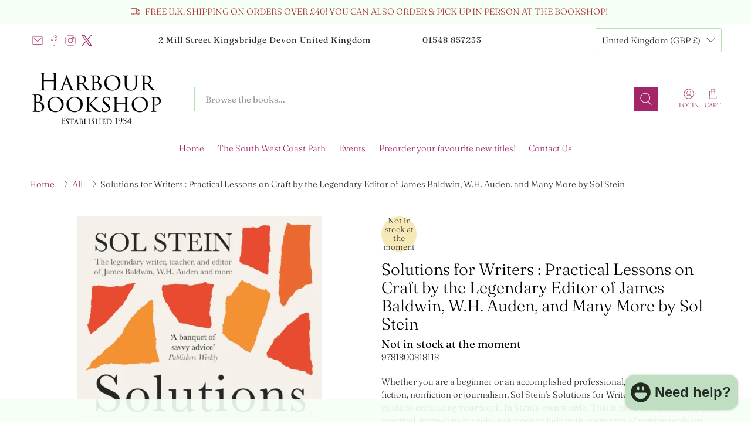

--- FILE ---
content_type: text/css
request_url: https://www.harbourbookshop.co.uk/cdn/shop/t/114/assets/base.css?v=21866005406391207421715105650
body_size: -759
content:
@media screen and (max-width: 767px){.locale-selectors__container #country_code{width:100% !important}}



--- FILE ---
content_type: application/javascript
request_url: https://promote-me-api-cdn.makeprosimp.com/v1/published/446/15bfeb25cf0eb722e26f3c75cf8dcd7d/12840/app.js?v=1&shop=harbour-bookshop.myshopify.com
body_size: 7355
content:
void 0!==window.PROMOTE_ME?window.PROMOTE_ME.isAlreadyLoaded=!0:window.PROMOTE_ME={},function(){window.PROMOTE_ME.COMMON={},window.PROMOTE_ME.COMMON.SELECTORS={};var e=void 0;window.PROMOTE_ME.COMMON.loader=function(t){e=t,console.log("Common Loaded."),window.PROMOTE_ME.COMMON.SHOP_DETAILS={"sid":"446","skey":"15bfeb25cf0eb722e26f3c75cf8dcd7d","sname":"harbour-bookshop.myshopify.com"};var r="/v1/",n="/makeprosimp-2.ngrok.io"+r,a="//promote-me-demo-api.makeprosimp.com"+r,o="//promote-me-api-cdn.makeprosimp.com"+r;function i(e){void 0!==window.PROMOTE_ME.ADVANCED_SHIPPING_BAR&&window.PROMOTE_ME.ADVANCED_SHIPPING_BAR.loader(t,!0),void 0!==window.PROMOTE_ME.SKIP_CART&&void 0!==window.PROMOTE_ME.SKIP_CART.redirectToCheckout&&e.url.indexOf("/cart/add")>-1&&window.PROMOTE_ME.SKIP_CART.redirectToCheckout()}window.PROMOTE_ME.COMMON.PM_CDN_URL=function(){var t=function t(){var r="";try{r=e('script[src*="'+o+'"]').attr("src")||e('script[src*="'+a+'"]').attr("src")||e('script[src*="'+n+'"]').attr("src")}catch(i){}return r}();return""!=t&&(t=t.split(r)[0]),t},window.PROMOTE_ME.COMMON.NOT_VALID_QUICK_BUY=["form[action^='/cart/add']","form[action*='/cart/add']","form[action^='/cart']","form[action='/checkout']","form[action='/a/dropicheckout']","#cart-dropdown","form[action='/search']","form[action='/search']+.search__results","form[action='/search']+.sidebar__search-container","form[action='/search']+.header-search__results-wrapper","#PredictiveResults",".header-cart",".mobile-nav__search-results",".Search__Results","form[action='/search']+.predictive-search-results","form[action='/search']+.search-bar__results","#revy-bundles-wrapper","[data-section-type='featured-product']"],window.PROMOTE_ME.COMMON.QUICK_DEEP_SELECTOR_LEVEL=4,window.PROMOTE_ME.COMMON.ANCHOR_CHILD_SEARCH_LEVEL_FOR_QUICK_BUY=10,window.PROMOTE_ME.COMMON.loadCurrencyCSSFile=function(){var e;e=document.createElement("link"),e.type="text/css",e.rel="stylesheet",e.media="all",e.href="https://promote-me-api-cdn.makeprosimp.com/v1/dist/css/pm-flags.css",document.getElementsByTagName("head")[0].appendChild(e)},window.PROMOTE_ME.COMMON.euCountryISO=["AT","BE","BG","HR","CY","CZ","DK","EE","FI","FR","DE","GR","HU","IE","IT","LV","LT","LU","MT","NL","PL","PT","RO","SK","SI","ES","SE","GB"],window.PROMOTE_ME.COMMON.isNullOrBlank=function(e){return null==e||""===e},window.PROMOTE_ME.COMMON.isMobile=function(){return 768>e(window).width()},window.PROMOTE_ME.COMMON.getCartItems=function(){var t=new e.Deferred;return e.ajax({url:"/cart.js",type:"GET",dataType:"json",success:function(e){t.resolve(e)}}),t.promise()},window.PROMOTE_ME.COMMON.getProduct=function(t){var r=new e.Deferred;try{t=t.replace("#judgeme_product_reviews","")}catch(n){}return e.ajax({url:"/products/"+t+".js",type:"GET",dataType:"json",success:function(e){r.resolve(e)}}),r.promise()},window.PROMOTE_ME.COMMON.addToCart=function(t){var r=new e.Deferred;return e.ajax({url:"/cart/add.js",type:"POST",dataType:"json",data:{id:t.variantId,quantity:t.quantity,properties:t.properties},complete:function(e){r.resolve(e)}}),r.promise()},e(document).ajaxSuccess(function(e,t,r){((r.url.indexOf("/cart/add")>-1||r.url.indexOf("/cart/change")>-1)&&"post"==r.type.toLowerCase()||r.url.indexOf("/cart/update.js")>-1||r.url.indexOf("/cart/clear.js")>-1)&&i(r)});var c="span[data-cart-count]:first,span.header__cart-count:first,div.quick-cart__indicator.js-cart-count:first,span.cartCountSelector:first,span#CartCount:first,span.Header__CartCount,span.cart-menu span.count-holder span.count:first,span.header-cart-count:first,span.cart-item-count-header--quantity:first,span.quick-cart__indicator-inner:first,span[data-js-cart-count]:first,span[data-header-cart-count]:first,span.cart-count:first,.sidebar__cart-handle span.count:first,span.js-cart-count:first,span.cart-link__count:first",s="";try{e(c).index()>-1&&(s=parseInt(e(c).text().replace(/\D/g,"")),function t(){if("MutationObserver"in window||"WebKitMutationObserver"in window||"MozMutationObserver"in window){var r=e(c),n=new MutationObserver(function(t){try{var r=parseInt(e(c).text().replace(/\D/g,""));s<r||isNaN(s)&&r>0?i({url:"/cart/add"}):i({url:"NA"})}catch(n){console.log(n)}}),a={childList:!0};r.each(function(){n.observe(this,a)})}}())}catch(O){console.log(O)}var M=setInterval(function(){try{var t=0;void 0!==window.PROMOTE_ME.COOKIE_BAR&&e("#"+PROMOTE_ME.COMMON.SELECTORS.pm_cookie_bar).is(":visible")&&(e("#"+PROMOTE_ME.COMMON.SELECTORS.pm_cookie_bar).css("bottom",t),t+=e("#"+PROMOTE_ME.COMMON.SELECTORS.pm_cookie_bar).outerHeight()),void 0!==window.PROMOTE_ME.WHEEL_OF_FORTUNE&&e("#"+PROMOTE_ME.COMMON.SELECTORS.wheelOfFortuneDiscountBarID).is(":visible")&&(e("#"+PROMOTE_ME.COMMON.SELECTORS.wheelOfFortuneDiscountBarID).css("bottom",t),t+=e("#"+PROMOTE_ME.COMMON.SELECTORS.wheelOfFortuneDiscountBarID).outerHeight()),void 0!==window.PROMOTE_ME.ADVANCED_SHIPPING_BAR&&e("#"+PROMOTE_ME.COMMON.SELECTORS.shippingBarID).is(":visible")&&e("#"+PROMOTE_ME.COMMON.SELECTORS.shippingBarID).hasClass("pm-bottom-fixed")&&(e("#"+PROMOTE_ME.COMMON.SELECTORS.shippingBarID).css("bottom",t),t+=e("#"+PROMOTE_ME.COMMON.SELECTORS.shippingBarID).outerHeight()),void 0!==window.PROMOTE_ME.BACK_TO_TOP_BUTTON&&e("#"+PROMOTE_ME.COMMON.SELECTORS.backToTopButtonID).is(":visible")&&t>0&&(e("#"+PROMOTE_ME.COMMON.SELECTORS.backToTopButtonID).css("bottom",t),t+=e("#"+PROMOTE_ME.COMMON.SELECTORS.backToTopButtonID).outerHeight())}catch(r){clearInterval(M)}},2e3);window.PROMOTE_ME.COMMON.pm_visitor_info="pm_visitor_info",window.PROMOTE_ME.COMMON.getCountryDetails=function(t){var r=new e.Deferred,n=window.PROMOTE_ME.COMMON.pm_visitor_info,a=window.PROMOTE_ME.COMMON.getLS(n);if(window.PROMOTE_ME.COMMON.isNullOrBlank(a))e.ajax({url:"https://ipinfo.io",type:"GET",dataType:"json",success:function(e){e.country_code=e.country;try{var t=new Intl.DisplayNames(["en"],{type:"region"});e.country_name=t.of(e.country)}catch(a){e.country_name=e.country}window.PROMOTE_ME.COMMON.setLS(n,JSON.stringify(e)),r.resolve(e.country_code)},error:function(){e.ajax({url:"https://api.ipgeolocationapi.com/geolocate/##IPADDRESS##".replace("##IPADDRESS##",t),type:"GET",dataType:"json",success:function(e){window.PROMOTE_ME.COMMON.setLS(n,JSON.stringify(e)),r.resolve(result.alpha2)},error:function(){console.log("Promote Me: Country information is not available for visitor.")}})}});else{var o=!1;void 0!==(a=JSON.parse(a)).country_code?(a=a.country_code,o=!0):void 0!==a.alpha2&&(a=a.alpha2,o=!0),o&&r.resolve(a)}return r.promise()};var E={INSERT_IN:1,INSERT_BEFORE:2,INSERT_AFTER:3};window.PROMOTE_ME.COMMON.insertPMTemplate=function(t,r,n){if(void 0!==t.insert_type&&void 0!==t.css_selector&&!window.PROMOTE_ME.COMMON.isNullOrBlank(t.insert_type)&&!window.PROMOTE_ME.COMMON.isNullOrBlank(t.css_selector))try{if(e(t.css_selector).index()>-1){switch(parseInt(t.insert_type)){case E.INSERT_IN:-1==e(t.css_selector).find(n).index()&&e(t.css_selector).append(r);break;case E.INSERT_BEFORE:-1==e(t.css_selector).parent().find(n).index()&&e(r).insertBefore(t.css_selector);break;case E.INSERT_AFTER:-1==e(t.css_selector).parent().find(n).index()&&e(r).insertAfter(t.css_selector)}return!0}}catch(a){}return!1},window.PROMOTE_ME.COMMON.insertCSS=function(e){if(void 0!==e.css_style&&!window.PROMOTE_ME.COMMON.isNullOrBlank(e.css_style))try{var t=document.createElement("style");t.type="text/css",t.styleSheet?t.styleSheet.cssText=e.css_style:t.appendChild(document.createTextNode(e.css_style)),document.getElementsByTagName("head")[0].appendChild(t)}catch(r){}};var u=function(e){if(void 0!==e.js_script&&!window.PROMOTE_ME.COMMON.isNullOrBlank(e.js_script))try{var t=document.createElement("script");t.text=e.js_script,document.getElementsByTagName("head")[0].appendChild(t)}catch(r){}};function l(e,t,r,n){var t=isNaN(t=Math.abs(t))?2:t,r=void 0==r?".":r,n=void 0==n?",":n,a=e<0?"-":"",o=String(parseInt(e=Math.abs(Number(e)||0).toFixed(t))),i=(i=o.length)>3?i%3:0;return a+(i?o.substr(0,i)+n:"")+o.substr(i).replace(/(\d{3})(?=\d)/g,"$1"+n)+(t?r+Math.abs(e-o).toFixed(t).slice(2):"")}window.PROMOTE_ME.COMMON.loadScripts=function(e){window.PROMOTE_ME.COMMON.insertCSS(e),u(e)},window.PROMOTE_ME.COMMON.getParameterByName=function(e,t){t||(t=window.location.href);var r=RegExp("[?&]"+(e=e.replace(/[\[\]]/g,"\\$&"))+"(=([^&#]*)|&|#|$)").exec(t);return r?r[2]?decodeURIComponent(r[2].replace(/\+/g," ")):"":null},window.PROMOTE_ME.COMMON.setCookie=function(e,t,r){var n=new Date;n.setTime(n.getTime()+864e5*r);var a="expires="+n.toUTCString();document.cookie=e+"="+t+";"+a+";path=/"},window.PROMOTE_ME.COMMON.getCookie=function(e){for(var t=e+"=",r=document.cookie.split(";"),n=0;n<r.length;n++){for(var a=r[n];" "==a.charAt(0);)a=a.substring(1);if(0==a.indexOf(t))return a.substring(t.length,a.length)}return""},window.PROMOTE_ME.COMMON.removeCookie=function(e){document.cookie=e+"=; path=/; expires=Thu, 01 Jan 1970 00:00:01 GMT;"},window.PROMOTE_ME.COMMON.setLS=function(e,t){"undefined"!=typeof Storage?localStorage.setItem(e,t):window.PROMOTE_ME.COMMON.setCookie(e,t,1)},window.PROMOTE_ME.COMMON.getLS=function(e){return"undefined"!=typeof Storage?localStorage.getItem(e):window.PROMOTE_ME.COMMON.getCookie(e)},window.PROMOTE_ME.COMMON.removeLS=function(e){"undefined"!=typeof Storage?localStorage.removeItem(e):window.PROMOTE_ME.COMMON.removeCookie(e)},window.PROMOTE_ME.COMMON.redirectToCheckout=function(e){"undefined"==(e=encodeURIComponent(e))&&(e=!1),"undefined"!=typeof CHKX&&null!=CHKX.variables&&CHKX.variables.shopActive?(CHKX.cartApi.syncCart(function(){var t=CHKX.common.checkoutUrl();t=t.indexOf("?")>-1?t+(e?"&discount="+e:""):t+(e?"?discount="+e:""),window.location.href=t}),setTimeout(function(){var t=CHKX.common.checkoutUrl();t=t.indexOf("?")>-1?t+(e?"&discount="+e:""):t+(e?"?discount="+e:""),window.location.href=t},500)):window.location.href="/checkout"+(e?"?discount="+e:"")},window.PROMOTE_ME.CURRENCY={},window.PROMOTE_ME.CURRENCY.isDefaultCurrency=function(e){return e==Shopify.currency.active},window.PROMOTE_ME.CURRENCY.getCurrencyCode=function(e){return e!=Shopify.currency.active?Shopify.currency.active:e},window.PROMOTE_ME.CURRENCY.getConvertedPrice=function(e,t){return window.PROMOTE_ME.CURRENCY.isDefaultCurrency(e)?parseFloat(t):parseFloat(t)*parseFloat(Shopify.currency.rate)},window.PROMOTE_ME.CURRENCY.getMoneyFromFormat=function(e,t){return function e(t,r){if(null==r){try{r=theme.strings.moneyFormat}catch(n){console.log(n)}if(null==r)try{r=theme.moneyFormat}catch(a){console.log(a)}}var o=t,i=/\{\{\s*(\w+)\s*\}\}/;switch(r.match(i)[1]){case"amount":o=l(t);break;case"amount_no_decimals":o=l(t,0);break;case"amount_with_comma_separator":o=l(t,2,",",".");break;case"amount_no_decimals_with_comma_separator":o=l(t,0,",",".")}return r.replace(i,o)}(e,t)};var d=function(t,r,n){var a="webkitAnimationEnd mozAnimationEnd MSAnimationEnd oanimationend animationend";n||e(this).show(),e(this).off(a),e(this).addClass("animated "+t).one(a,function(){e(this).removeClass("animated "+t),r&&r()})},C=function(t){var r=[];if(e.each(this,function(e,t){for(var n=t.className.split(/\s+/),a=0;a<n.length;a++)if(""!=n[a]){var o=n[a];-1===r.indexOf(o)&&r.push(o)}}),"function"==typeof t)for(var n in r)t(r[n]);return r};e.fn.extend({animateObj:d,pmClasses:C}),jQuery&&jQuery.fn.extend({animateObj:d,pmClasses:C})},window.PROMOTE_ME.COMMON.loadCSSFile=function(e){var t=document.createElement("link");t.type="text/css",t.rel="stylesheet",t.media="all",t.href="https://promote-me-api-cdn.makeprosimp.com/v1/dist/css/app.css?v=3",document.getElementsByTagName("head")[0].appendChild(t),t.onload=function(){e()}}}();!function(){var o=void 0;function n(){setTimeout(function(){var n={sid:window.PROMOTE_ME.COMMON.SHOP_DETAILS.sid,sname:window.PROMOTE_ME.COMMON.SHOP_DETAILS.sname,skey:window.PROMOTE_ME.COMMON.SHOP_DETAILS.skey};o.post(window.PROMOTE_ME.COMMON.PM_CDN_URL()+"/v1/ubc/save",n,function(o){})},2e3)}window.PROMOTE_ME.UBC={},window.PROMOTE_ME.UBC.loader=function(i){o=i;try{"function"==typeof Shopify.AdminBarInjector||o("#admin-bar-iframe:visible").index()>-1||window.location.href.indexOf("pm_preview=1")>-1?console.log("%cPromote Me App: Hey Store Admin! We are not counting impressions for your visits.","color: red;font-weight: bold;"):n()}catch(o){console.log(o),n()}}}();!function(){var e=void 0,o=void 0;try{e={"status":1}}catch(e){console.log(e)}null!=e&&-1==e.toString().indexOf("##REMOVE_SHOPIFY_BRANDING_SETTINGS##")&&(window.PROMOTE_ME.REMOVE_SHOPIFY_BRANDING={},window.PROMOTE_ME.REMOVE_SHOPIFY_BRANDING.loader=function(t){if(o=t,e.status)if(console.log("Remove Shopify Branding is Enabled"),"E-commerce by Shopify"==o("a[href*=poweredby][href*=shopify]").parent("li").text().trim())o("a[href*=poweredby][href*=shopify]").parent("li").remove();else if(o("a[href*=poweredby][href*=shopify]").index()>-1)o("a[href*=poweredby][href*=shopify]").remove();else try{o(".site-footer__copyright-content").index()>-1&&o(".site-footer__copyright-content").html().indexOf("Technologia Shopify")>-1&&o(".site-footer__copyright-content").html(o(".site-footer__copyright-content").html().replace("Technologia Shopify",""))}catch(e){}})}();!function(){var e=void 0,t=void 0;try{e={"status":1,"disable_keyboard_shortcuts":1,"disable_right_click":1,"disable_text_selection":1,"disable_drag_drop":1}}catch(e){console.log(e)}null!=e&&-1==e.toString().indexOf("##COPY_PROTECTION_SETTINGS##")&&(window.PROMOTE_ME.COPY_PROTECTION={},window.PROMOTE_ME.COPY_PROTECTION.loader=function(n){t=n,e.status&&(console.log("Copy Protection Plus is Enabled"),function(){e=this,t=function(){"use strict";function e(t){return(e="function"==typeof Symbol&&"symbol"==typeof Symbol.iterator?function(e){return typeof e}:function(e){return e&&"function"==typeof Symbol&&e.constructor===Symbol&&e!==Symbol.prototype?"symbol":typeof e})(t)}var t="undefined"!=typeof navigator&&0<navigator.userAgent.toLowerCase().indexOf("firefox");function n(e,t,n){e.addEventListener?e.addEventListener(t,n,!1):e.attachEvent&&e.attachEvent("on".concat(t),function(){n(window.event)})}function o(e,t){for(var n=t.slice(0,t.length-1),o=0;o<n.length;o++)n[o]=e[n[o].toLowerCase()];return n}function r(e){"string"!=typeof e&&(e="");for(var t=(e=e.replace(/\s/g,"")).split(","),n=t.lastIndexOf("");0<=n;)t[n-1]+=",",t.splice(n,1),n=t.lastIndexOf("");return t}for(var i={backspace:8,tab:9,clear:12,enter:13,return:13,esc:27,escape:27,space:32,left:37,up:38,right:39,down:40,del:46,delete:46,ins:45,insert:45,home:36,end:35,pageup:33,pagedown:34,capslock:20,"⇪":20,",":188,".":190,"/":191,"`":192,"-":t?173:189,"=":t?61:187,";":t?59:186,"'":222,"[":219,"]":221,"\\":220},c={"⇧":16,shift:16,"⌥":18,alt:18,option:18,"⌃":17,ctrl:17,control:17,"⌘":91,cmd:91,command:91},s={16:"shiftKey",18:"altKey",17:"ctrlKey",91:"metaKey",shiftKey:16,ctrlKey:17,altKey:18,metaKey:91},l={16:!1,18:!1,17:!1,91:!1},f={},a=1;a<20;a++)i["f".concat(a)]=111+a;var u=[],p="all",d=[],y=function(e){return i[e.toLowerCase()]||c[e.toLowerCase()]||e.toUpperCase().charCodeAt(0)};function h(e){p=e||"all"}function v(){return p||"all"}function g(e){var t=e.scope,n=e.method,i=e.splitKey,s=void 0===i?"+":i;r(e.key).forEach(function(e){var r=e.split(s),i=r.length,l=r[i-1],a="*"===l?"*":y(l);if(f[a]){t=t||v();var u=1<i?o(c,r):[];f[a]=f[a].map(function(e){return n&&e.method!==n||e.scope!==t||!function(e,t){for(var n=e.length<t.length?t:e,o=e.length<t.length?e:t,r=!0,i=0;i<n.length;i++)~o.indexOf(n[i])||(r=!1);return r}(e.mods,u)?e:{}})}})}function w(e,t,n){var o;if(t.scope===n||"all"===t.scope){for(var r in o=0<t.mods.length,l)Object.prototype.hasOwnProperty.call(l,r)&&(!l[r]&&~t.mods.indexOf(+r)||l[r]&&!~t.mods.indexOf(+r))&&(o=!1);(0!==t.mods.length||l[16]||l[18]||l[17]||l[91])&&!o&&"*"!==t.shortcut||!1===t.method(e,t)&&(e.preventDefault?e.preventDefault():e.returnValue=!1,e.stopPropagation&&e.stopPropagation(),e.cancelBubble&&(e.cancelBubble=!0))}}function O(e){var t=f["*"],n=e.keyCode||e.which||e.charCode;if(k.filter.call(this,e)){if(93!==n&&224!==n||(n=91),~u.indexOf(n)||229===n||u.push(n),["ctrlKey","altKey","shiftKey","metaKey"].forEach(function(t){var n=s[t];e[t]&&!~u.indexOf(n)?u.push(n):!e[t]&&~u.indexOf(n)&&u.splice(u.indexOf(n),1)}),n in l){for(var o in l[n]=!0,c)c[o]===n&&(k[o]=!0);if(!t)return}for(var r in l)Object.prototype.hasOwnProperty.call(l,r)&&(l[r]=e[s[r]]);var i=v();if(t)for(var a=0;a<t.length;a++)t[a].scope===i&&("keydown"===e.type&&t[a].keydown||"keyup"===e.type&&t[a].keyup)&&w(e,t[a],i);if(n in f)for(var p=0;p<f[n].length;p++)if(("keydown"===e.type&&f[n][p].keydown||"keyup"===e.type&&f[n][p].keyup)&&f[n][p].key){for(var d=f[n][p],h=d.key.split(d.splitKey),g=[],O=0;O<h.length;O++)g.push(y(h[O]));g.sort().join("")===u.sort().join("")&&w(e,d,i)}}}function k(e,t,i){u=[];var s=r(e),a=[],p="all",h=document,v=0,g=!1,w=!0,m="+";for(void 0===i&&"function"==typeof t&&(i=t),"[object Object]"===Object.prototype.toString.call(t)&&(t.scope&&(p=t.scope),t.element&&(h=t.element),t.keyup&&(g=t.keyup),void 0!==t.keydown&&(w=t.keydown),"string"==typeof t.splitKey&&(m=t.splitKey)),"string"==typeof t&&(p=t);v<s.length;v++)a=[],1<(e=s[v].split(m)).length&&(a=o(c,e)),(e="*"===(e=e[e.length-1])?"*":y(e))in f||(f[e]=[]),f[e].push({keyup:g,keydown:w,scope:p,mods:a,shortcut:s[v],method:i,key:s[v],splitKey:m});void 0!==h&&!function(e){return!!~d.indexOf(e)}(h)&&window&&(d.push(h),n(h,"keydown",function(e){O(e)}),n(window,"focus",function(){u=[]}),n(h,"keyup",function(e){O(e),function(e){var t=e.keyCode||e.which||e.charCode,n=u.indexOf(t);if(n<0||u.splice(n,1),e.key&&"meta"==e.key.toLowerCase()&&u.splice(0,u.length),93!==t&&224!==t||(t=91),t in l)for(var o in l[t]=!1,c)c[o]===t&&(k[o]=!1)}(e)}))}var m={setScope:h,getScope:v,deleteScope:function(e,t){var n,o;for(var r in e=e||v(),f)if(Object.prototype.hasOwnProperty.call(f,r))for(n=f[r],o=0;o<n.length;)n[o].scope===e?n.splice(o,1):o++;v()===e&&h(t||"all")},getPressedKeyCodes:function(){return u.slice(0)},isPressed:function(e){return"string"==typeof e&&(e=y(e)),!!~u.indexOf(e)},filter:function(e){var t=e.target||e.srcElement,n=t.tagName,o=!0;return!t.isContentEditable&&("INPUT"!==n&&"TEXTAREA"!==n||t.readOnly)||(o=!1),o},unbind:function(t){if(t){if(Array.isArray(t))t.forEach(function(e){e.key&&g(e)});else if("object"===e(t))t.key&&g(t);else if("string"==typeof t){for(var n=arguments.length,o=Array(1<n?n-1:0),r=1;r<n;r++)o[r-1]=arguments[r];var i=o[0],c=o[1];"function"==typeof i&&(c=i,i=""),g({key:t,scope:i,method:c,splitKey:"+"})}}else Object.keys(f).forEach(function(e){return delete f[e]})}};for(var b in m)Object.prototype.hasOwnProperty.call(m,b)&&(k[b]=m[b]);if("undefined"!=typeof window){var E=window.hotkeys;k.noConflict=function(e){return e&&window.hotkeys===k&&(window.hotkeys=E),k},window.hotkeys=k}return k},"object"==typeof exports&&"undefined"!=typeof module?module.exports=t():"function"==typeof define&&define.amd?define(t):(e=e||self).hotkeys=t();var e,t}(),e.disable_keyboard_shortcuts&&hotkeys("ctrl+c,ctrl+x,ctrl+u,ctrl+s,f12,ctrl+shift+i",function(){return!1}),e.disable_right_click&&document.addEventListener("contextmenu",function(e){e.preventDefault()}),e.disable_text_selection&&t("body").css({"-webkit-touch-callout":"none","-webkit-user-select":"none","-moz-user-select":"none","-ms-user-select":"none","user-select":"none"}),e.disable_drag_drop&&t(document).on("dragstart",function(){return!1}))})}();!function(){function E(E){console.log("Loader Loaded."),void 0!==window.PROMOTE_ME.COMMON&&(window.PROMOTE_ME.COMMON.loader(E),window.PROMOTE_ME.COMMON.loadCSSFile(function(){!function(E){void 0!==window.PROMOTE_ME.UBC&&window.PROMOTE_ME.UBC.loader(E),void 0!==window.PROMOTE_ME.AGREE_TO_TERMS&&window.PROMOTE_ME.AGREE_TO_TERMS.loader(E),void 0!==window.PROMOTE_ME.BACK_TO_TOP_BUTTON&&window.PROMOTE_ME.BACK_TO_TOP_BUTTON.loader(E),void 0!==window.PROMOTE_ME.COOKIE_BAR&&window.PROMOTE_ME.COOKIE_BAR.loader(E),void 0!==window.PROMOTE_ME.COPY_PROTECTION&&window.PROMOTE_ME.COPY_PROTECTION.loader(E),void 0!==window.PROMOTE_ME.EXTERNAL_LINKS&&window.PROMOTE_ME.EXTERNAL_LINKS.loader(E),void 0!==window.PROMOTE_ME.HIDE_BEST_SELLING&&window.PROMOTE_ME.HIDE_BEST_SELLING.loader(E),void 0!==window.PROMOTE_ME.REMOVE_SHOPIFY_BRANDING&&window.PROMOTE_ME.REMOVE_SHOPIFY_BRANDING.loader(E),void 0!==window.PROMOTE_ME.SKIP_CART&&window.PROMOTE_ME.SKIP_CART.loader(E),void 0!==window.PROMOTE_ME.SEARCH_AUTOCOMPLETE&&window.PROMOTE_ME.SEARCH_AUTOCOMPLETE.loader(E),void 0!==window.PROMOTE_ME.CART_FAVICON&&window.PROMOTE_ME.CART_FAVICON.loader(E),void 0!==window.PROMOTE_ME.INSTANT_PAGE_LOADER&&window.PROMOTE_ME.INSTANT_PAGE_LOADER.loader(E),void 0!==window.PROMOTE_ME.INACTIVE_TAB&&window.PROMOTE_ME.INACTIVE_TAB.loader(E),void 0!==window.PROMOTE_ME.ANIMATED_CHECKOUT_BUTTON&&window.PROMOTE_ME.ANIMATED_CHECKOUT_BUTTON.loader(E),void 0!==window.PROMOTE_ME.ANIMATED_ADDTOCART_BUTTON&&window.PROMOTE_ME.ANIMATED_ADDTOCART_BUTTON.loader(E),void 0!==window.PROMOTE_ME.CART_RESERVED&&window.PROMOTE_ME.CART_RESERVED.loader(E),void 0!==window.PROMOTE_ME.GEOLOCATION_REDIRECT&&window.PROMOTE_ME.GEOLOCATION_REDIRECT.loader(E),void 0!==window.PROMOTE_ME.CURRENCY_CONVERTER&&window.PROMOTE_ME.CURRENCY_CONVERTER.loader(E),void 0!==window.PROMOTE_ME.WHEEL_OF_FORTUNE&&window.PROMOTE_ME.WHEEL_OF_FORTUNE.loader(E),void 0!==window.PROMOTE_ME.QUICK_ADD_TO_CART_BUTTONS&&window.PROMOTE_ME.QUICK_ADD_TO_CART_BUTTONS.loader(E),void 0!==window.PROMOTE_ME.ADVANCED_SHIPPING_BAR&&window.PROMOTE_ME.ADVANCED_SHIPPING_BAR.loader(E),console.info("%c ---------------------------------------------------------","color: #5c6ac4;"),console.info("%c -------- App loaded: Promote Me | Many apps in one --------","color: #5c6ac4;"),console.info("%c https://apps.shopify.com/mps-promote-me","color: #5c6ac4;"),console.info("%c ---------------------------------------------------------","color: #5c6ac4;")}(E)}))}window.PROMOTE_ME.LOADER=function(){if(void 0!==window.PROMOTE_ME.isAlreadyLoaded)return!1;var O,o,d,T=!1,_=null;"undefined"!=typeof jQuery&&((_="undefined"!=typeof $?$.fn.jquery.split("."):jQuery.fn.jquery.split("."))[0]>1||1==_[0]&&_[1]>6)&&(T=!0),"undefined"!=typeof jQuery&&T&&void 0!==jQuery.post?E(jQuery):(O="//ajax.googleapis.com/ajax/libs/jquery/1.12.3/jquery.min.js",o=function(){var O=jQuery;O.noConflict(!0),E(O)},(d=document.createElement("script")).id="pm_jquery_script",d.type="text/javascript",d.readyState?d.onreadystatechange=function(){"loaded"!=d.readyState&&"complete"!=d.readyState||(d.onreadystatechange=null,o())}:d.onload=function(){o()},d.src=O,document.getElementsByTagName("head")[0].appendChild(d))}}(),window.PROMOTE_ME.LOADER();

--- FILE ---
content_type: text/javascript; charset=utf-8
request_url: https://www.harbourbookshop.co.uk/products/9781800818118.js
body_size: 1100
content:
{"id":8270342455523,"title":"Solutions for Writers : Practical Lessons on Craft by the Legendary Editor of James Baldwin, W.H. Auden, and Many More by Sol Stein","handle":"9781800818118","description":"Whether you are a beginner or an accomplished professional, whether your field is fiction, nonfiction or journalism, Sol Stein's Solutions for Writers is an indispensable guide to enhancing your work. In Stein's own words, 'This is not a book of theory': just practical, immediately useful solutions to help with every type of writing problem. From shaping an opening sentence that hooks the reader to the secret of successful revision, deft character development to pumping up pacing, Solutions for Writers contains a wealth of wisdom from one of publishing's most storied editors. Packed with ideas, examples of techniques in practice, and advice that shines a new light on craft, Sol Stein's writing guide is a timeless classic - a book for writers to mark up, dog-ear, and cherish.,\u003cbr\u003e \u003cbr\u003e Binding: Paperback,\u003cbr\u003ePagination: 320 pages","published_at":"2025-11-21T19:11:27+00:00","created_at":"2024-01-25T18:34:51+00:00","vendor":"Profile Books Ltd","type":"Book","tags":[],"price":1099,"price_min":1099,"price_max":1099,"available":false,"price_varies":false,"compare_at_price":null,"compare_at_price_min":0,"compare_at_price_max":0,"compare_at_price_varies":false,"variants":[{"id":44336221389027,"title":"Default Title","option1":"Default Title","option2":null,"option3":null,"sku":"9781800818118","requires_shipping":true,"taxable":false,"featured_image":null,"available":false,"name":"Solutions for Writers : Practical Lessons on Craft by the Legendary Editor of James Baldwin, W.H. Auden, and Many More by Sol Stein","public_title":null,"options":["Default Title"],"price":1099,"weight":254,"compare_at_price":null,"inventory_quantity":0,"inventory_management":"shopify","inventory_policy":"deny","barcode":"9781800818118","requires_selling_plan":false,"selling_plan_allocations":[]}],"images":["\/\/cdn.shopify.com\/s\/files\/1\/1701\/6275\/files\/9781800818118.jpg?v=1714950839"],"featured_image":"\/\/cdn.shopify.com\/s\/files\/1\/1701\/6275\/files\/9781800818118.jpg?v=1714950839","options":[{"name":"Title","position":1,"values":["Default Title"]}],"url":"\/products\/9781800818118","media":[{"alt":"Solutions for Writers : Practical Lessons on Craft by the Legendary Editor of James Baldwin, W.H. Auden, and Many More-9781800818118","id":34147320430819,"position":1,"preview_image":{"aspect_ratio":0.652,"height":640,"width":417,"src":"https:\/\/cdn.shopify.com\/s\/files\/1\/1701\/6275\/files\/9781800818118.jpg?v=1714950839"},"aspect_ratio":0.652,"height":640,"media_type":"image","src":"https:\/\/cdn.shopify.com\/s\/files\/1\/1701\/6275\/files\/9781800818118.jpg?v=1714950839","width":417}],"requires_selling_plan":false,"selling_plan_groups":[]}

--- FILE ---
content_type: text/javascript
request_url: https://www.harbourbookshop.co.uk/cdn/shop/t/114/assets/z__jsFixedMessage.js?v=160085751852322615251714067187
body_size: -410
content:
(()=>{var __webpack_exports__={};window.PXUTheme.jsFixedMessage={init:function($section){this.$el=$(".fixed-message-section"),Cookies.get("fixed-message")!=="dismiss"&&(this.$el.removeClass("is-hidden"),$(".js-close-fixed-message").on("click",()=>{this.hide()}))},hide:function(){this.$el.addClass("is-hidden"),Cookies.set("fixed-message","dismiss",{expires:30})},unload:function($section){$(".js-close-fixed-message").off()}}})();
//# sourceMappingURL=/cdn/shop/t/114/assets/z__jsFixedMessage.js.map?v=160085751852322615251714067187


--- FILE ---
content_type: text/javascript; charset=utf-8
request_url: https://www.harbourbookshop.co.uk/products/9781800818118.js
body_size: 630
content:
{"id":8270342455523,"title":"Solutions for Writers : Practical Lessons on Craft by the Legendary Editor of James Baldwin, W.H. Auden, and Many More by Sol Stein","handle":"9781800818118","description":"Whether you are a beginner or an accomplished professional, whether your field is fiction, nonfiction or journalism, Sol Stein's Solutions for Writers is an indispensable guide to enhancing your work. In Stein's own words, 'This is not a book of theory': just practical, immediately useful solutions to help with every type of writing problem. From shaping an opening sentence that hooks the reader to the secret of successful revision, deft character development to pumping up pacing, Solutions for Writers contains a wealth of wisdom from one of publishing's most storied editors. Packed with ideas, examples of techniques in practice, and advice that shines a new light on craft, Sol Stein's writing guide is a timeless classic - a book for writers to mark up, dog-ear, and cherish.,\u003cbr\u003e \u003cbr\u003e Binding: Paperback,\u003cbr\u003ePagination: 320 pages","published_at":"2025-11-21T19:11:27+00:00","created_at":"2024-01-25T18:34:51+00:00","vendor":"Profile Books Ltd","type":"Book","tags":[],"price":1099,"price_min":1099,"price_max":1099,"available":false,"price_varies":false,"compare_at_price":null,"compare_at_price_min":0,"compare_at_price_max":0,"compare_at_price_varies":false,"variants":[{"id":44336221389027,"title":"Default Title","option1":"Default Title","option2":null,"option3":null,"sku":"9781800818118","requires_shipping":true,"taxable":false,"featured_image":null,"available":false,"name":"Solutions for Writers : Practical Lessons on Craft by the Legendary Editor of James Baldwin, W.H. Auden, and Many More by Sol Stein","public_title":null,"options":["Default Title"],"price":1099,"weight":254,"compare_at_price":null,"inventory_quantity":0,"inventory_management":"shopify","inventory_policy":"deny","barcode":"9781800818118","requires_selling_plan":false,"selling_plan_allocations":[]}],"images":["\/\/cdn.shopify.com\/s\/files\/1\/1701\/6275\/files\/9781800818118.jpg?v=1714950839"],"featured_image":"\/\/cdn.shopify.com\/s\/files\/1\/1701\/6275\/files\/9781800818118.jpg?v=1714950839","options":[{"name":"Title","position":1,"values":["Default Title"]}],"url":"\/products\/9781800818118","media":[{"alt":"Solutions for Writers : Practical Lessons on Craft by the Legendary Editor of James Baldwin, W.H. Auden, and Many More-9781800818118","id":34147320430819,"position":1,"preview_image":{"aspect_ratio":0.652,"height":640,"width":417,"src":"https:\/\/cdn.shopify.com\/s\/files\/1\/1701\/6275\/files\/9781800818118.jpg?v=1714950839"},"aspect_ratio":0.652,"height":640,"media_type":"image","src":"https:\/\/cdn.shopify.com\/s\/files\/1\/1701\/6275\/files\/9781800818118.jpg?v=1714950839","width":417}],"requires_selling_plan":false,"selling_plan_groups":[]}